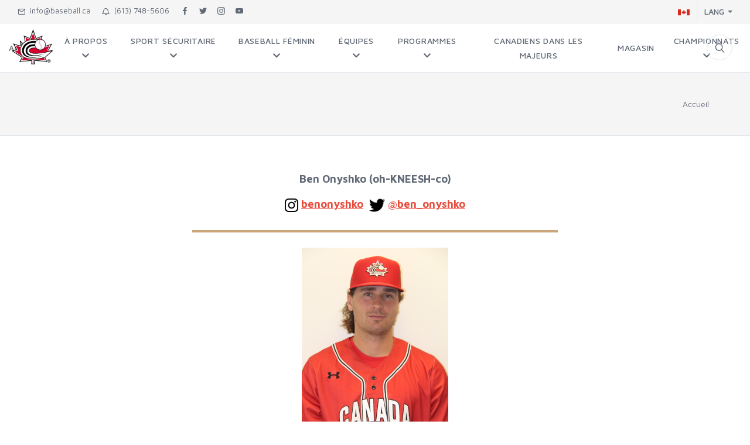

--- FILE ---
content_type: text/html; charset=UTF-8
request_url: https://baseball.ca/?alias=ben-onyshko&lang=french
body_size: 33480
content:
<!DOCTYPE html>
<html lang="en">
<head>
<meta charset="utf-8">
<title>Baseball Canada | </title>
<!-- SEO Meta Tags-->
<meta name="description" content="Baseball Canada">
<meta name="keywords" content="">
<meta name="author" content="">
<!-- Mobile Specific Meta Tag-->
<meta name="viewport" content="width=device-width, initial-scale=1.0, maximum-scale=1.0, user-scalable=no">
<!-- Favicon and Apple Icons-->
<link rel="icon" type="image/x-icon" href="favicon.ico">
<link rel="icon" type="image/png" href="favicon.png">
<link rel="apple-touch-icon" href="favicon.png">
<!-- Vendor Styles including: Bootstrap, Font Icons, Plugins, etc.-->
<link rel="stylesheet" media="screen" href="/includes/unishop/dist/css/vendor.min.css">
<!-- Main Template Styles-->
<link id="mainStyles" rel="stylesheet" media="screen" href="/includes/unishop/dist/css/styles-e74c3c.min.css">
<link rel="stylesheet" href="/includes/css/bbcanada.css?v=5973">
<link rel="stylesheet" href="https://use.fontawesome.com/releases/v5.1.0/css/all.css" integrity="sha384-lKuwvrZot6UHsBSfcMvOkWwlCMgc0TaWr+30HWe3a4ltaBwTZhyTEggF5tJv8tbt" crossorigin="anonymous">

<link rel="stylesheet" href="/includes/jquery-oembed-all-master/jquery.oembed.css">

<!-- Modernizr-->
<script src="/includes/unishop/dist/js/modernizr.min.js"></script>

</head><body>
<!-- Off-Canvas Mobile Menu-->
<div class="offcanvas-container noprint" id="mobile-menu">
  <nav class="offcanvas-menu">
    <ul class="menu">
<li class=''>
<span><a href='/home' ><span>Accueil</span></a><span class='sub-menu-toggle'></span></span>
</li>
<li class='has-children'>
<span><a href='/about-baseball-canada' ><span>À propos</span></a><span class='sub-menu-toggle'></span></span>
<ul class='offcanvas-submenu'>
<li class=''><a href='/news'>Nouvelles</a></li>
<li class=''><a href='/sponsors'>Partenaires</a></li>
<li class=''><a href='/uploads/files/Re%CC%80glement%20administratif%20de%20Baseball%20Canada(1).pdf'>Réglements Généraux Constitutionels </a></li>
<li class=''><a href='/board-of-directors'>Conseil d'administration</a></li>
<li class=''><a href='/staff'>Personnel</a></li>
<li class=''><a href='/provincial-associations'>Association provinciales</a></li>
<li class=''><a href='/contact'>Contact</a></li>
</ul>
</li>
<li class='has-children'>
<span><a href='/safesport' ><span>Sport Sécuritaire</span></a><span class='sub-menu-toggle'></span></span>
<ul class='offcanvas-submenu'>
<li class=''><a href='/reporting-process'>Action</a></li>
<li class=''><a href='/the-canadian-anti-doping-program'>Le Programme canadien antidopage</a></li>
<li class=''><a href='/policies'>Politiques</a></li>
</ul>
</li>
<li class='has-children'>
<span><a href='/women--girls-baseball' ><span>baseball féminin</span></a><span class='sub-menu-toggle'></span></span>
<ul class='offcanvas-submenu'>
<li class=''><a href='/women-in-coaching-program'>Programme de coaching des femmes</a></li>
<li class=''><a href='/national-girls-in-baseball-week'>Semaine nationale des filles en baseball</a></li>
<li class=''><a href='/resources'>Resources</a></li>
<li class=''><a href='/her-turn-at-bat'>Campagne des filles</a></li>
</ul>
</li>
<li class='has-children'>
<span><a href='#' ><span>Équipes</span></a><span class='sub-menu-toggle'></span></span>
<ul class='offcanvas-submenu'>
<li class=''><a href='/junior-national-team'>Équipe nationale junior (U18)</a></li>
<li class=''><a href='/senior-national-team'>Équipe nationale masculin</a></li>
<li class=''><a href='/womens-national-team'>Équipe Nationale Féminine</a></li>
</ul>
</li>
<li class='has-children'>
<span><a href='#' ><span>Programmes</span></a><span class='sub-menu-toggle'></span></span>
<ul class='offcanvas-submenu'>
<li class=''><a href='/register-for-baseball'>Inscrivez-vous!</a></li>
<li class=''><a href='/sport-science'>Science du sport</a></li>
<li class=''><a href='/rally-cap-initiation-program'>Programme d'initiation Rallye Cap</a></li>
<li class=''><a href='/baseball5'>Baseball5</a></li>
<li class=''><a href='/my-first-pitch'>Mon premier lancer</a></li>
<li class=''><a href='https://www.mlb.com/pitch-hit-and-run' target='_blank' >Pitch Hit & Run™</a></li>
<li class=''><a href='/challenger-baseball1'>Le programme Challenger Baseball </a></li>
<li class=''><a href='https://pnce.baseball.ca' target='_blank' >Coin des entraîneurs</a></li>
<li class=''><a href='https://umpire.baseball.ca' target='_blank' >Arbitres</a></li>
<li class=''><a href='https://scorer.baseball.ca/' target='_blank' >Marqueurs</a></li>
<li class=''><a href='/long-term-athlete-development'>Développement à long terme de l'athlète </a></li>
</ul>
</li>
<li class=''>
<span><a href='/mlb-canadians' ><span>Canadiens dans les majeurs</span></a><span class='sub-menu-toggle'></span></span>
</li>
<li class=''>
<span><a href='http://shop.baseball.ca'  target='_blank' ><span>Magasin</span></a><span class='sub-menu-toggle'></span></span>
</li>
<li class='has-children'>
<span><a href='baseball-canada-championships' ><span>Championnats</span></a><span class='sub-menu-toggle'></span></span>
<ul class='offcanvas-submenu'>
<li class=''><a href='http://baseball.ca/?fd=champ&evt=cup&lang=french' target='_blank' >Coupe de Baseball Canada</a></li>
<li class=''><a href='https://baseball.ca/?fd=champ&evt=13u&lang=french' target='_blank' >Championnat national 13U</a></li>
<li class=''><a href='https://baseball.ca/?fd=champ&evt=15uboys&lang=french' target='_blank' >Coupe Ray Carter (15U)</a></li>
<li class=''><a href='https://baseball.ca/?fd=champ&evt=16ugirls&lang=french' target='_blank' >Championnat 16U filles</a></li>
<li class=''><a href='https://baseball.ca/?fd=champ&evt=18u&lang=french' target='_blank' >Championnat 18U national</a></li>
<li class=''><a href='https://baseball.ca/?fd=champ&evt=19uwomen&lang=french' target='_blank' >19U féminin </a></li>
<li class=''><a href='https://baseball.ca/?fd=champ&evt=22u&lang=french' target='_blank' >Championnat national 22U</a></li>
<li class=''><a href='https://baseball.ca/?fd=champ&evt=seniormen&lang=french' target='_blank' >Championnat canadien masculin</a></li>
<li class=''><a href='https://baseball.ca/?fd=champ&evt=seniorwomen&lang=french' target='_blank' >Championnat national féminin </a></li>
</ul>
</li>
    	
    </ul>
  </nav>
</div>


<div class="topbar noprint">
  <div class="topbar-column"><a class="hidden-md-down" href="mailto:info@baseball.ca"><i class="icon-mail"></i>&nbsp; info@baseball.ca</a><a class="hidden-md-down" href="tel:16137485606"><i class="icon-bell"></i>&nbsp; (613) 748-5606</a><a class="social-button sb-facebook shape-none sb-dark" href="http://www.facebook.com/baseballcanada" target="_blank"><i class="socicon-facebook"></i></a><a class="social-button sb-twitter shape-none sb-dark" href="http://twitter.com/baseballcanada" target="_blank"><i class="socicon-twitter"></i></a><a class="social-button sb-instagram shape-none sb-dark" href="http://instagram.com/baseballcanada" target="_blank"><i class="socicon-instagram"></i></a><a class="social-button sb-youtube shape-none sb-dark" href="http://youtube.com/baseballcanadamedia" target="_blank"><i class="socicon-youtube"></i></a>
  </div>
  <div class="topbar-column">
	    <div class="lang-currency-switcher-wrap">
      <div class="lang-currency-switcher dropdown-toggle"><span class="language"><img alt="Français" src="/includes/unishop/dist/img/flags/CA.png"></span><span class="currency">LANG</span></div>
      <div class="dropdown-menu">
        <a class="dropdown-item" href="/?alias=ben-onyshko&lang=english"><img src="/includes/unishop/dist/img/flags/CA.png" alt="English">English</a>
        <a class="dropdown-item" href="/?alias=ben-onyshko&lang=french"><img src="/includes/unishop/dist/img/flags/CA.png" alt="Français">Français</a>
      </div>
    </div>
  </div>
</div>

    <!-- Navbar-->
    <!-- Remove "navbar-sticky" class to make navigation bar scrollable with the page.-->
    <header class="navbar navbar-sticky ">
      <!-- Search-->
      <form id="searchform" class="site-search">
        <input id="searchfield" type="text" name="searchfield" placeholder="Type to search...">
        <div class="search-tools"><a class="btn btn-sm" id="#searchbutton">Search</a><span class="clear-search">Clear</span><span class="close-search"><i class="icon-cross"></i></span></div>
      </form>
      
      <div class="site-branding">
        <div class="inner">
          <!-- Off-Canvas Toggle (#mobile-menu)-->
          <a class="offcanvas-toggle menu-toggle" href="#mobile-menu" data-toggle="offcanvas"></a>
          <!-- Site Logo-->
          <a href="/">
          	<img class="" style="float:left; height: 60px; margin: 10px 0px 0px 20px;" src="/images/logo.png" alt="Baseball Canada">
          	<img class="hideit-xl-down" style="float:left; height: 50px; margin: 20px 0px 0px 20px;" src="/images/baseballcanadatext.png" alt="Baseball Canada">
          </a>
        </div>
      </div>
      <!-- Main Navigation-->
      <nav class="site-menu noprint">
        <ul>
        
		<li class=''>
  <a class='' href='/home'><span >
Accueil</span></a>
</li>
<li class=''>
  <a class='' href='#'><span>
À propos   <i class='fas fa-chevron-down'></i>
</span></a>
<ul class='sub-menu'>
<li class=''><a href='/about-baseball-canada'>À propos</a></li>
<li class=''><a href='/news'>Nouvelles</a></li>
<li class=''><a href='/sponsors'>Partenaires</a></li>
<li class=''><a href='/uploads/files/Re%CC%80glement%20administratif%20de%20Baseball%20Canada(1).pdf'>Réglements Généraux Constitutionels </a></li>
<li class=''><a href='/board-of-directors'>Conseil d'administration</a></li>
<li class=''><a href='/staff'>Personnel</a></li>
<li class=''><a href='/provincial-associations'>Association provinciales</a></li>
<li class=''><a href='/contact'>Contact</a></li>
</ul>
</li>
<li class=''>
  <a class='' href='#'><span>
Sport Sécuritaire   <i class='fas fa-chevron-down'></i>
</span></a>
<ul class='sub-menu'>
<li class=''><a href='/safesport'>Sport Sécuritaire</a></li>
<li class=''><a href='/reporting-process'>Action</a></li>
<li class=''><a href='/the-canadian-anti-doping-program'>Le Programme canadien antidopage</a></li>
<li class=''><a href='/policies'>Politiques</a></li>
</ul>
</li>
<li class=''>
  <a class='' href='#'><span>
baseball féminin   <i class='fas fa-chevron-down'></i>
</span></a>
<ul class='sub-menu'>
<li class=''><a href='/women--girls-baseball'>baseball féminin</a></li>
<li class=''><a href='/women-in-coaching-program'>Programme de coaching des femmes</a></li>
<li class=''><a href='/national-girls-in-baseball-week'>Semaine nationale des filles en baseball</a></li>
<li class=''><a href='/resources'>Resources</a></li>
<li class=''><a href='/her-turn-at-bat'>Campagne des filles</a></li>
</ul>
</li>
<li class=''>
  <a class='' href='#'><span>
Équipes   <i class='fas fa-chevron-down'></i>
</span></a>
<ul class='sub-menu'>
<li class=''><a href='/junior-national-team'>Équipe nationale junior (U18)</a></li>
<li class=''><a href='/senior-national-team'>Équipe nationale masculin</a></li>
<li class=''><a href='/womens-national-team'>Équipe Nationale Féminine</a></li>
</ul>
</li>
<li class=''>
  <a class='' href='#'><span>
Programmes   <i class='fas fa-chevron-down'></i>
</span></a>
<ul class='sub-menu'>
<li class=''><a href='/register-for-baseball'>Inscrivez-vous!</a></li>
<li class=''><a href='/sport-science'>Science du sport</a></li>
<li class=''><a href='/rally-cap-initiation-program'>Programme d'initiation Rallye Cap</a></li>
<li class=''><a href='/baseball5'>Baseball5</a></li>
<li class=''><a href='/my-first-pitch'>Mon premier lancer</a></li>
<li class=''><a href='https://www.mlb.com/pitch-hit-and-run' target='_blank' >Pitch Hit & Run™</a></li>
<li class=''><a href='/challenger-baseball1'>Le programme Challenger Baseball </a></li>
<li class=''><a href='https://pnce.baseball.ca'>Coin des entraîneurs</a></li>
<li class=''><a href='https://umpire.baseball.ca'>Arbitres</a></li>
<li class=''><a href='https://scorer.baseball.ca/'>Marqueurs</a></li>
<li class=''><a href='/long-term-athlete-development'>Développement à long terme de l'athlète </a></li>
</ul>
</li>
<li class=''>
  <a class='' href='/mlb-canadians'><span >
Canadiens dans les majeurs</span></a>
</li>
<li class=''>
  <a class='' href='http://shop.baseball.ca' target='_blank' ><span >
Magasin</span></a>
</li>
<li class=''>
  <a class='' href='#'><span>
Championnats   <i class='fas fa-chevron-down'></i>
</span></a>
<ul class='sub-menu'>
<li class=''><a href='baseball-canada-championships'>Championnats</a></li>
<li class=''><a href='http://baseball.ca/?fd=champ&evt=cup&lang=french'>Coupe de Baseball Canada</a></li>
<li class=''><a href='https://baseball.ca/?fd=champ&evt=13u&lang=french'>Championnat national 13U</a></li>
<li class=''><a href='https://baseball.ca/?fd=champ&evt=15uboys&lang=french'>Coupe Ray Carter (15U)</a></li>
<li class=''><a href='https://baseball.ca/?fd=champ&evt=16ugirls&lang=french'>Championnat 16U filles</a></li>
<li class=''><a href='https://baseball.ca/?fd=champ&evt=18u&lang=french'>Championnat 18U national</a></li>
<li class=''><a href='https://baseball.ca/?fd=champ&evt=19uwomen&lang=french'>19U féminin </a></li>
<li class=''><a href='https://baseball.ca/?fd=champ&evt=22u&lang=french'>Championnat national 22U</a></li>
<li class=''><a href='https://baseball.ca/?fd=champ&evt=seniormen&lang=french'>Championnat canadien masculin</a></li>
<li class=''><a href='https://baseball.ca/?fd=champ&evt=seniorwomen&lang=french'>Championnat national féminin </a></li>
</ul>
</li>
        
        
            </ul>
          </li>
        </ul>
      </nav>
      <!-- Toolbar-->
      <div class="toolbar">
        <div class="inner">
          <div class="tools">
            <div class="search"><i class="icon-search"></i></div>
          </div>
        </div>
      </div>
    </header>

<!--=== Breadcrumbs ===-->
<div class="page-title">
  <div class="container">
    <div class="column">
        
		        <h1></h1>
    </div>
    <div class="column noprint">
      <ul class="breadcrumbs">
		  <li><a href='/'>Accueil</a></li>      </ul>
    </div>
  </div>
</div>
<!--=== End Breadcrumbs ===-->
<div class="offcanvas-wrapper">
<!-- Page Content-->
<!--=== Content Part ===-->
<div class="container">	
	<div class="row" >
				<div class="col-sm-12 md-margin-bottom-40">
				<span class="text-lg"><p dir="ltr" style="text-align:center"><strong>Ben Onyshko (oh-KNEESH-co)</strong></p>

<p style="text-align:center"><strong><img alt="" height="23" src="https://lh6.googleusercontent.com/aptPBU-aJ2ruKhEaSmhODu-wRn4VwNR2xH7oNE2VhExgljdZT5jGNjIjSIr-xUmYSobJRfTV1UZtWKXSP40SKlPEw4YvqSqHGAL3aP4ypzBY4lSRqUqya_2XpSpyzSB6reY2vhCo" width="23" />&nbsp;<a href="https://www.instagram.com/benonyshko/">benonyshko</a>&nbsp;&nbsp;<img alt="" height="27" src="https://lh4.googleusercontent.com/ZRJlPqzIeYJ6wBMjJb8aABw9MtppdWg4VhM61aE7CosZcFWBvHOvo-dDnBXz-nU1-VnOVUF4nqasK5ZijZlI-hA7n3EtkFjolHS__CWfnghAXybA0Owt54LodH6XUWcdIaZ0PwYJ" width="27" />&nbsp;<a href="https://twitter.com/ben_onyshko">@ben_onyshko</a></strong></p>

<p dir="ltr" style="text-align:center"><strong><img alt="" height="4" src="https://lh5.googleusercontent.com/QOACdOe34KoRzuhZnjxSmbCQVhE8zqUIkXJiuydOPQMUAGG4HYq8tHl-vNBPT2z96NFcD3Q_BM1NWRx2vjHFRkGGhp4arVAF9489Pdyj9UkjDrydUdgFCnOnx2BROu2-2iwQEc7K" width="624" /></strong></p>

<p style="text-align:center"><img alt="" class="image-align-left" height="357" src="/uploads/images/Ben%20Onyshko.jpeg" width="250" /></p>

<p style="text-align:center"><strong>Position: lanceur<br />
Frappe: droite<br />
Lance : gauche<br />
Naissance: 18&nbsp;octobre&nbsp;1996<br />
Poids : 205&nbsp;livres<br />
Grandeur : 6&rsquo;2&rdquo;&nbsp;<br />
Lieu de naissance: Winnipeg, Manitoba<br />
College: Stetson</strong><br />
<strong>Rep&ecirc;chage : 16&nbsp;ronde (2014, MIL),<br />
24 ronde (2018, SEA)</strong></p>

<p><strong>International:&nbsp;</strong></p>

<ul>
	<li><strong>2014&nbsp;Championnat Jeux Pan Am U18 COPABE (Mexique)</strong></li>
	<li><strong>2021&nbsp;Qualifications des Amériques en vue des Jeux olympiques​​​​​​​</strong></li>
</ul>

<p dir="ltr"><a href="https://www.baseball-reference.com/register/player.fcgi?id=onyshk000ben"><strong>Baseball Reference</strong></a></p>
</span>			</div>
			<div class="col-sm-12"><hr></div>
<div class="clearfix padding-top-2x"></div>
			<div class="col-sm-4">
			  <!--<div style='height: 350px;overflow-y: auto;overflow-x:hidden;margin-bottom: 30px;'>-->
			  <section class="widget widget-links widget_grey product-card" style='height: 460px;overflow-y: auto;overflow-x:hidden' >
                  <h3 class="widget-title">
				  <a class="hover-effect" href="https://twitter.com/baseballcanada" >Baseball Canada Tweets</a>
                  </h3>
				  				  <p><a class="twitter-timeline" data-theme="light" data-link-color="#E81C4F" href="https://twitter.com/baseballcanada?ref_src=twsrc%5Etfw">Tweets by baseballcanada</a> <script async src="https://platform.twitter.com/widgets.js" charset="utf-8"></script></p>
				  <a class="btn btn-outline-primary btn-sm hover-effect" href="https://twitter.com/baseballcanada"  target='_blank' >See More <i class='fas fa-arrow-right'></i></a>                   
                  

			  </section>
			</div>
						<div class="col-sm-4">
			  <!--<div style='height: 350px;overflow-y: auto;overflow-x:hidden;margin-bottom: 30px;'>-->
			  <section class="widget widget-links widget_grey product-card" style='height: 460px;overflow-y: auto;overflow-x:hidden' >
                  <h3 class="widget-title">
				  <a class="hover-effect" href="http://www.baseball.ca/?pg=page&id=22656&lang=french"  target='_blank' >Commanditaires</a>
                  </h3>
				              
				  <p><h4><a href='http://mizunocda.com'>Mizuno</a></h4><p>Mizuno est le fournisseur de souliers officiel de Baseball Canada en plus d&rsquo;&ecirc;tre le gant officiel des &eacute;quipes nationales. Plus de 200 joueurs de baseball professionnels d&eacute;pendent de l&rsquo;&eacute;quipement con&ccedil;u par Mizuno afin de performer au plus haut niveau possible. Cette confiance d&eacute;montr&eacute;e est un signe du d&eacute;vouement de Mizuno pour la qualit&eacute; de ses produits et la performance de ceux-ci. Pour plus d&rsquo;informations sur l&rsquo;implication globale de Mizuno dans le baseball ou pour tous ses autres produits de qualit&eacute;, visitez <a href="http://www.mizuno.com">www.mizuno.com</a>&nbsp;ou &agrave; Canada <a href="http://www.mizunocda.com">www.mizunocda.com</a></p>

<p>&nbsp;</p>
<p><a class='btn-u btn-u-small' href='/sponsors'>Autres Partenaires +</a></p></p>
				  <a class="btn btn-outline-primary btn-sm hover-effect" href="/sponsors" >Plus <i class='fas fa-arrow-right'></i></a>                   
                  

			  </section>
			</div>
						<div class="col-sm-4">
			  <!--<div style='height: 350px;overflow-y: auto;overflow-x:hidden;margin-bottom: 30px;'>-->
			  <section class="widget widget-links widget_grey product-card" style='height: 460px;overflow-y: auto;overflow-x:hidden' >
                  <h3 class="widget-title">
				  <a class="hover-effect" href="/uploads/files/BC_Strategic-Plan-2023-2028_FR.pdf" >Document de Planification Stratégic (2023-2028)</a>
                  </h3>
				  				  <div class="">
					  <div class="overflow-hidden widgetimg">
						  <img class="d-block mx-auto rounded mb-3" src="https://baseball.ca/uploads/images/content/Strat%20Plan%20RELEASE.jpeg" alt="" />
					  </div>                                  
				  </div>
				  				  <p></p>
				  <a class="btn btn-outline-primary btn-sm hover-effect" href="/uploads/files/BC_Strategic-Plan-2023-2028_FR.pdf" >Plus <i class='fas fa-arrow-right'></i></a>                   
                  

			  </section>
			</div>
						<div class="col-sm-4">
			  <!--<div style='height: 350px;overflow-y: auto;overflow-x:hidden;margin-bottom: 30px;'>-->
			  <section class="widget widget-links widget_grey product-card" style='height: 460px;overflow-y: auto;overflow-x:hidden' >
                  <h3 class="widget-title">
				  <a class="hover-effect" href="/mlb-canadians" >MLB Canadians</a>
                  </h3>
				              
				  <div class="">
					  <div class="overflow-hidden widgetimg">
						  <img class="d-block mx-auto rounded mb-3" src="https://baseball.ca/uploads/images/GettyImages-1424383787.jpg" alt="" />
					  </div>                                  
				  </div>
				  				  <p><h4><b>Jared Young</b></h4><p><b>Équipe MLB:</b> New York Mets<br /><b>Ville:</b> Prince George, British Columbia</p></p>
				  <a class="btn btn-outline-primary btn-sm hover-effect" href="/mlb-canadians" >Voir plus <i class='fas fa-arrow-right'></i></a>                   
                  

			  </section>
			</div>
						<div class="col-sm-4">
			  <!--<div style='height: 350px;overflow-y: auto;overflow-x:hidden;margin-bottom: 30px;'>-->
			  <section class="widget widget-links widget_grey product-card" style='height: 460px;overflow-y: auto;overflow-x:hidden' >
                  <h3 class="widget-title">
				  <a class="hover-effect" href="/umpire-of-the-week" >L'arbitre de la semaine</a>
                  </h3>
				              
				  <div class="">
					  <div class="overflow-hidden widgetimg">
						  <img class="d-block mx-auto rounded mb-3" src="https://baseball.ca/uploads/images/content/2017-08-04-darryl_gershman-baseball-medal-games-56_36385331945_o.jpg" alt="" />
					  </div>                                  
				  </div>
				  				  <p></p>
				  <a class="btn btn-outline-primary btn-sm hover-effect" href="/umpire-of-the-week" >Plus <i class='fas fa-arrow-right'></i></a>                   
                  

			  </section>
			</div>
						<div class="col-sm-4">
			  <!--<div style='height: 350px;overflow-y: auto;overflow-x:hidden;margin-bottom: 30px;'>-->
			  <section class="widget widget-links widget_grey product-card" style='height: 460px;overflow-y: auto;overflow-x:hidden' >
                  <h3 class="widget-title">
				  <a class="hover-effect" href="http://pnce.baseball.ca" >Programme national de certification des entraîneurs</a>
                  </h3>
				  				  <div class="">
					  <div class="overflow-hidden widgetimg">
						  <img class="d-block mx-auto rounded mb-3" src="https://baseball.ca/uploads/images/content/NCCP_DB_PROPELLER_192x200fr.jpg" alt="" />
					  </div>                                  
				  </div>
				  				  <p></p>
				  <a class="btn btn-outline-primary btn-sm hover-effect" href="http://pnce.baseball.ca"  target='_blank' >Plus <i class='fas fa-arrow-right'></i></a>                   
                  

			  </section>
			</div>
						<div class="col-sm-4">
			  <!--<div style='height: 350px;overflow-y: auto;overflow-x:hidden;margin-bottom: 30px;'>-->
			  <section class="widget widget-links widget_grey product-card" style='height: 460px;overflow-y: auto;overflow-x:hidden' >
                  <h3 class="widget-title">
				  <a class="hover-effect" href="long-term-athlete-development"  target='_blank' >Développement à long terme de l'athlète (DLTA)</a>
                  </h3>
				  				  <div class="">
					  <div class="overflow-hidden widgetimg">
						  <img class="d-block mx-auto rounded mb-3" src="https://baseball.ca/uploads/images/content/ltad_fr.jpg" alt="" />
					  </div>                                  
				  </div>
				  				  <p><h4>Qu&#39;est-ce que le DLTA?</h4>

<p>Le D&eacute;veloppement &agrave; Long Terme de l&#39;Athl&egrave;te (DLTA) est une approche syst&eacute;mique pr&eacute;sentement d&eacute;velopp&eacute;e et adopt&eacute;e par Baseball Canada afin de maximiser le potentiel du participant et son implication dans notre sport.&nbsp;</p>
</p>
				  <a class="btn btn-outline-primary btn-sm hover-effect" href="long-term-athlete-development" >Plus <i class='fas fa-arrow-right'></i></a>                   
                  

			  </section>
			</div>
			
		</div>
    <hr />
    </div>
<!--=== End Content Part ===-->
      <!-- Popular Brands-->
      <section id="sponsorsstuff" class="bg-faded padding-top-3x padding-bottom-3x">
        <div class="container">
          <h3 class="text-center mb-30 pb-2">Partenaires</h3>
          <div class="owl-carousel" data-owl-carousel="{ &quot;nav&quot;: false, &quot;dots&quot;: false, &quot;loop&quot;: true, &quot;autoplay&quot;: true, &quot;autoplayTimeout&quot;: 4000, &quot;responsive&quot;: {&quot;0&quot;:{&quot;items&quot;:2}, &quot;470&quot;:{&quot;items&quot;:3},&quot;630&quot;:{&quot;items&quot;:4},&quot;991&quot;:{&quot;items&quot;:5},&quot;1200&quot;:{&quot;items&quot;:6}} }">

        	<a href='http://rawlings.com' target='_blank'><img class="d-block w-110 opacity-75 m-auto" src="https://baseball.ca/uploads/images/sponsors/rawlings2.png" alt="Blue Jays de Toronto"></a><a href='http://neweracap.com' target='_blank'><img class="d-block w-110 opacity-75 m-auto" src="https://baseball.ca/uploads/images/sponsors/newera2.png" alt="Blue Jays de Toronto"></a><a href='https://www.lizardskins.com/baseball_softball' target='_blank'><img class="d-block w-110 opacity-75 m-auto" src="https://baseball.ca/uploads/images/content/Baseball%20Canada%20Logos%20(4).png" alt="Blue Jays de Toronto"></a><a href='http://www.rbcinvestments.com/private-banking/sports-professionals.html' target='_blank'><img class="d-block w-110 opacity-75 m-auto" src="https://baseball.ca/uploads/images/sponsors/rbc2.png" alt="Blue Jays de Toronto"></a><a href='http://www.pch.gc.ca/sportcanada' target='_blank'><img class="d-block w-110 opacity-75 m-auto" src="https://baseball.ca/uploads/images/sponsors/canada.png" alt="Blue Jays de Toronto"></a><a href='http://mlb.com' target='_blank'><img class="d-block w-110 opacity-75 m-auto" src="https://baseball.ca/uploads/images/sponsors/mlb2.png" alt="Blue Jays de Toronto"></a><a href='http://underarmour.com' target='_blank'><img class="d-block w-110 opacity-75 m-auto" src="https://baseball.ca/uploads/images/sponsors/underarmour.png" alt="Blue Jays de Toronto"></a><a href='http://mizunocda.com' target='_blank'><img class="d-block w-110 opacity-75 m-auto" src="https://baseball.ca/uploads/images/sponsors/mizuno.png" alt="Blue Jays de Toronto"></a><a href='http://www.bluejays.com' target='_blank'><img class="d-block w-110 opacity-75 m-auto" src="https://baseball.ca/uploads/images/sponsors/jays.png" alt="Blue Jays de Toronto"></a>
          </div>
        </div>
      </section>
<!-- Site Footer-->
<footer class="site-footer noprint">
  <div class="container">
    <div class="row">
      <div class="col-lg-4 col-md-6">
        <!-- About Us-->
        <section class="widget widget-links widget-light-skin">
        
                        
        
          <h3 class="widget-title">À propos de Baseball Canada</h3>
          <p class="text-white">Incorpor&eacute;e au niveau f&eacute;d&eacute;ral en 1964 sous le nom de F&eacute;d&eacute;ration canadienne de Baseball amateur, Baseball Canada est l&#39;organisme directeur du Baseball au niveau national et&nbsp;est compos&eacute;e de 10 associations provinciales et territoriales qui repr&eacute;sentent&nbsp;joueurs,&nbsp;entra&icirc;neurs,&nbsp;arbitres et&nbsp;&eacute;quipes &agrave; travers le pays.<br><br><a class="navi-link-light" href='/about-baseball-canada'>see more...</a></p>

        </section>
      </div>
      <div class="col-lg-5 col-md-6">
        <!-- Mobile App Buttons-->
        <section class="widget widget-light-skin widget-featured-posts">
          <h3 class="widget-title">Nouvelles récentes</h3>

			  <div class='entry'>
                      <div class="entry-thumb"><a href='/baseball-canada-announces-2026-women-in-coaching-program-participants'><img class="news_thumb" src='https://baseball.ca/uploads/images/content/Women%20in%20Coaching%202026%20Announcement%20Cover%20Page.png' alt='' /></a></div>
                      <div class="entry-content">
                          <h4 class="entry-title"><a href='/baseball-canada-announces-2026-women-in-coaching-program-participants'>Baseball Canada annonce les participantes au programme de coaching des femmes 2026.</a></h4> 
						  <span class="entry-meta">January 20, 2026</span>
                      </div>
                  </div>
<div class='entry'>
                      <div class="entry-thumb"><a href='/paxton-inducted-onto-baseball-canadas-wall-of-excellence'><img class="news_thumb" src='https://baseball.ca/uploads/images/content/Screenshot%202026-01-12%20at%202.41.24%E2%80%AFPM.png' alt='' /></a></div>
                      <div class="entry-content">
                          <h4 class="entry-title"><a href='/paxton-inducted-onto-baseball-canadas-wall-of-excellence'>Paxton intronisé au Mur de l'excellence de Baseball Canada.</a></h4> 
						  <span class="entry-meta">January 11, 2026</span>
                      </div>
                  </div>
<div class='entry'>
                      <div class="entry-thumb"><a href='/joe-mcfarland-of-alberta-dugout-stories-named-2025-bob-elliott-media-recognition-award-winner'><img class="news_thumb" src='https://baseball.ca/uploads/images/content/ENG%20(1).png' alt='' /></a></div>
                      <div class="entry-content">
                          <h4 class="entry-title"><a href='/joe-mcfarland-of-alberta-dugout-stories-named-2025-bob-elliott-media-recognition-award-winner'>Joe McFarland, du Alberta Dugout Stories, lauréat 2025 du méritas Reconnaissance média Bob Elliott.</a></h4> 
						  <span class="entry-meta">December 17, 2025</span>
                      </div>
                  </div>
        </section>
      </div>
      <div class="col-lg-3 col-md-6">
        <!-- Contact Info-->
        <section class="widget widget-light-skin">
          <h3 class="widget-title">Get In Touch With Us</h3>
          <p class="text-white">Phone: (613) 748-5606</p>
          <p class="text-white">Baseball Canada<br />
                2212 Gladwin Cres. 
                Suite A7<br />
                Ottawa, Ontario<br />
                K1B 5N1</p>
          <p><a class="navi-link-light" href="mailto:info@baseball.ca">info@baseball.ca</a></p>
          <a class="social-button shape-circle sb-facebook sb-light-skin" href="http://www.facebook.com/baseballcanada" target="_blank"><i class="socicon-facebook"></i></a>
          <a class="social-button shape-circle sb-twitter sb-light-skin" href="http://twitter.com/baseballcanada" target="_blank"><i class="socicon-twitter"></i></a>
          <a class="social-button shape-circle sb-instagram sb-light-skin" href="http://instagram.com/baseballcanada" target="_blank"><i class="socicon-instagram"></i></a>
          <a class="social-button shape-circle sb-google-plus sb-light-skin" href="http://youtube.com/baseballcanadamedia" target="_blank"><i class="socicon-youtube"></i></a>
        </section>
      </div>
    </div>
    <hr class="hr-light mt-2 margin-bottom-2x">
    <!-- Copyright-->
    <p class="footer-copyright">2026 &copy; Baseball Canada. Tous droits réservés.</p>
  </div>
</footer>
<!-- Global site tag (gtag.js) - Google Analytics -->
<script async src="https://www.googletagmanager.com/gtag/js?id=UA-53868104-3"></script>
<script>
  window.dataLayer = window.dataLayer || [];
  function gtag(){dataLayer.push(arguments);}
  gtag('js', new Date());

  gtag('config', 'UA-53868104-3');
</script>
</div>
<!-- Back To Top Button--><a class="scroll-to-top-btn" href="#"><i class="icon-arrow-up"></i></a>
<!-- Backdrop-->
<div class="site-backdrop"></div>
<!-- JavaScript (jQuery) libraries, plugins and custom scripts-->
<script src="/includes/unishop/dist/js/vendor.min.js"></script>
<script src="/includes/unishop/dist/js/scripts.min.js"></script>
<script src="/includes/jquery-oembed-all-master/jquery.oembed.js"></script>
<script>
    $(document).ready(function() {
		  $( "#searchform" ).submit(function() {
			  console.log('did submit');
			  return dosearch($("#searchfield").val());
		  });
		  $( "#searchfield" ).blur(function() {
			  console.log('did blur');
			  $( "#searchform" ).submit();
		  });
		  $( "#searchbutton" ).click(function() {
			  console.log('did click');
			  $( "#searchform" ).submit();
		  });
		  $( ".pagination_select" ).click(function() {

			  var currpage = $(this).data('currpage');
			  var year = $(this).data('year');
			  var month = $(this).data('month');
			  var category = $(this).data('category');
			  var n = $(this).data('n');
			  var url = currpage+'&year='+year+'&month='+month+'&category='+category+'&n='+n;
			  //console.log(url);
			  window.location.href = url;
		  });
		  
		  $( '.menu-toggle').click(function() {
			  console.log('open');
			  $( "#homenews" ).toggle();
		  });
		  $( '.site-backdrop').click(function() {
			  console.log('closed');
			  $( "#homenews" ).toggle();
		  });

		  $(".oembed").oembed(null,{
			  embedMethod: 'fill'	// "auto", "append", "fill"	
			});		
			
		$('#select_season').on('change', function(e) {
			var select_season = $(this).val();
			var qstring = $("#qstring").val();
			window.location = "/"+qstring+"&select_season="+select_season;
		});
		
		$('.carousel').carousel();
			  
	});

	function dosearch(s){
		//alert(s);
		window.location.href = '/search&s='+s;
		return false;
	}
		
</script>
   

</body>
</html> 

--- FILE ---
content_type: text/css
request_url: https://baseball.ca/includes/css/bbcanada.css?v=5973
body_size: 1432
content:
.middlename {
	display:none;
}

.homenews_image {
    box-shadow: 0 4px 8px 0 rgba(0, 0, 0, 0.2), 0 40px 40px 0 rgba(0, 0, 0, 0.4);
	border: 0px solid #000;
}

.news_thumb {
	height: 50px;
}

#sponsorsstuff {
	background-color: #eeeeee !important;
}

.widget_grey {
	background-color: #f4f4f4 !important;
}

.cursor_pointer {
	cursor: pointer !important;
}

.entry-thumb>a {
	border-radius:5px !important;
}
.entry-thumb>a>img {
	height: 40px !important;
}
.bordered {
	border: 1px solid #DDD;
}

.text-lg {
	font-size: 1.3em !important;
}

.navbar-red {
	background-color: #e74c3c;
}
.navwhite {
	color: #FFFFFF !important;
}
a.navwhite:hover {
	color: #CCCCCC !important;
}
.champurl {
	font-size: 1.3em;
	color: #D00 !important;
	font-weight: bold;
}
.champurl:hover {
	color: #333 !important;
}
.smallfont {
	font-size: 0.7em;
}
.dropzone {
	font-size: 2em;
}
.delete_photo{
	cursor: pointer;
}
.card-slim  > .form-group {
	margin: 4px !important;
}
.whitefont {
	color: #FFFFFF !important;
}
.redfont {
	color: #DD0000 !important;
}

.no_underline, .no_underline:link, .no_underline:visited, .no_underline:hover, .no_underline:active
{
 text-decoration: none !important;
}
.large_text {
	font-size: 1.2em;
}
.larger_text {
	font-size: 1.5em;
}
.largest_text {
	font-size: 2em;
}

@media (max-width: 1450px) {
  .hideit-xl-down {
    display: none !important;
  }
}

@media print {
  .navbar, .noprint {
    display: none;
  }
}